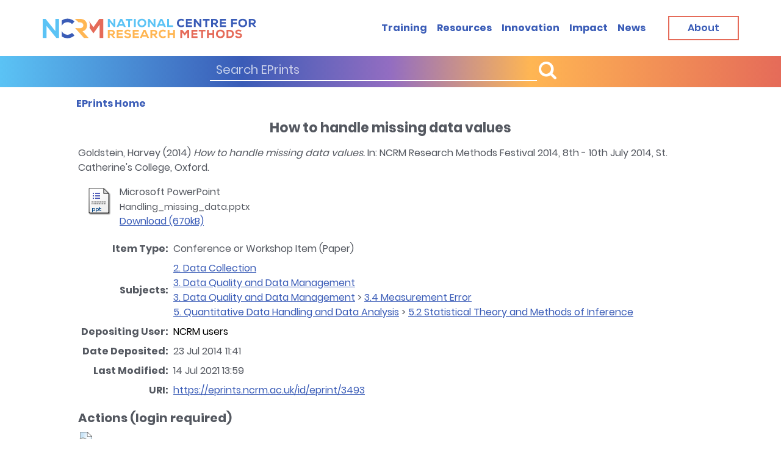

--- FILE ---
content_type: text/html; charset=utf-8
request_url: https://eprints.ncrm.ac.uk/id/eprint/3493/
body_size: 21161
content:
<!DOCTYPE html>
<html xmlns="http://www.w3.org/1999/xhtml">
<head>
    <meta http-equiv="X-UA-Compatible" content="IE=edge" />
    <meta name="viewport" content="width=device-width,initial-scale=1,shrink-to-fit=no" />

    <title> How to handle missing data values  - NCRM EPrints Repository</title>
    <link rel="icon" href="https://eprints.ncrm.ac.uk/images/favicon.ico" type="image/x-icon" />
    <meta name="eprints.eprintid" content="3493" />
<meta content="2" name="eprints.rev_number" />
<meta name="eprints.eprint_status" content="archive" />
<meta content="10" name="eprints.userid" />
<meta content="disk0/00/00/34/93" name="eprints.dir" />
<meta name="eprints.datestamp" content="2014-07-23 11:41:51" />
<meta name="eprints.lastmod" content="2021-07-14 13:59:35" />
<meta name="eprints.status_changed" content="2014-07-23 11:41:51" />
<meta content="conference_item" name="eprints.type" />
<meta name="eprints.metadata_visibility" content="show" />
<meta name="eprints.creators_name" content="Goldstein, Harvey" />
<meta name="eprints.title" content="How to handle missing data values" />
<meta name="eprints.ispublished" content="pub" />
<meta content="02_" name="eprints.subjects" />
<meta name="eprints.subjects" content="03_" />
<meta content="03_04" name="eprints.subjects" />
<meta content="05_02" name="eprints.subjects" />
<meta name="eprints.date" content="2014-07-08" />
<meta name="eprints.full_text_status" content="public" />
<meta content="paper" name="eprints.pres_type" />
<meta name="eprints.event_title" content="NCRM Research Methods Festival 2014" />
<meta name="eprints.event_location" content="St. Catherine's College, Oxford" />
<meta content="8th - 10th July 2014" name="eprints.event_dates" />
<meta name="eprints.event_type" content="conference" />
<meta content="TRUE" name="eprints.refereed" />
<meta content="  Goldstein, Harvey  (2014) How to handle missing data values.  In: NCRM Research Methods Festival 2014, 8th - 10th July 2014, St. Catherine's College, Oxford.     " name="eprints.citation" />
<meta name="eprints.document_url" content="https://eprints.ncrm.ac.uk/id/eprint/3493/1/Handling_missing_data.pptx" />
<link rel="schema.DC" href="http://purl.org/DC/elements/1.0/" />
<meta name="DC.relation" content="https://eprints.ncrm.ac.uk/id/eprint/3493/" />
<meta name="DC.title" content="How to handle missing data values" />
<meta name="DC.creator" content="Goldstein, Harvey" />
<meta content="2. Data Collection" name="DC.subject" />
<meta content="3. Data Quality and Data Management" name="DC.subject" />
<meta content="3.4 Measurement Error" name="DC.subject" />
<meta name="DC.subject" content="5.2 Statistical Theory and Methods of Inference" />
<meta name="DC.date" content="2014-07-08" />
<meta content="Conference or Workshop Item" name="DC.type" />
<meta name="DC.type" content="PeerReviewed" />
<meta content="application/vnd.ms-powerpoint" name="DC.format" />
<meta name="DC.language" content="en" />
<meta content="https://eprints.ncrm.ac.uk/id/eprint/3493/1/Handling_missing_data.pptx" name="DC.identifier" />
<meta content="  Goldstein, Harvey  (2014) How to handle missing data values.  In: NCRM Research Methods Festival 2014, 8th - 10th July 2014, St. Catherine's College, Oxford.     " name="DC.identifier" />
<link href="https://eprints.ncrm.ac.uk/id/eprint/3493/" rel="canonical" />
<link title="Dublin Core" type="text/plain; charset=utf-8" rel="alternate" href="https://eprints.ncrm.ac.uk/cgi/export/eprint/3493/DC/ncrm-eprint-3493.txt" />
<link title="OpenURL ContextObject" href="https://eprints.ncrm.ac.uk/cgi/export/eprint/3493/ContextObject/ncrm-eprint-3493.xml" rel="alternate" type="text/xml; charset=utf-8" />
<link rel="alternate" type="application/atom+xml;charset=utf-8" href="https://eprints.ncrm.ac.uk/cgi/export/eprint/3493/Atom/ncrm-eprint-3493.xml" title="Atom" />
<link title="HTML Citation" type="text/html; charset=utf-8" rel="alternate" href="https://eprints.ncrm.ac.uk/cgi/export/eprint/3493/HTML/ncrm-eprint-3493.html" />
<link title="METS" href="https://eprints.ncrm.ac.uk/cgi/export/eprint/3493/METS/ncrm-eprint-3493.xml" rel="alternate" type="text/xml; charset=utf-8" />
<link href="https://eprints.ncrm.ac.uk/cgi/export/eprint/3493/DataCiteXML/ncrm-eprint-3493.xml" type="application/xml; charset=utf-8" rel="alternate" title="Data Cite XML" />
<link href="https://eprints.ncrm.ac.uk/cgi/export/eprint/3493/Refer/ncrm-eprint-3493.refer" type="text/plain" rel="alternate" title="Refer" />
<link title="Reference Manager" href="https://eprints.ncrm.ac.uk/cgi/export/eprint/3493/RIS/ncrm-eprint-3493.ris" rel="alternate" type="text/plain" />
<link title="ASCII Citation" type="text/plain; charset=utf-8" rel="alternate" href="https://eprints.ncrm.ac.uk/cgi/export/eprint/3493/Text/ncrm-eprint-3493.txt" />
<link href="https://eprints.ncrm.ac.uk/cgi/export/eprint/3493/BibTeX/ncrm-eprint-3493.bib" type="text/plain; charset=utf-8" rel="alternate" title="BibTeX" />
<link href="https://eprints.ncrm.ac.uk/cgi/export/eprint/3493/COinS/ncrm-eprint-3493.txt" type="text/plain; charset=utf-8" rel="alternate" title="OpenURL ContextObject in Span" />
<link title="EndNote" type="text/plain; charset=utf-8" rel="alternate" href="https://eprints.ncrm.ac.uk/cgi/export/eprint/3493/EndNote/ncrm-eprint-3493.enw" />
<link rel="alternate" type="text/xml; charset=utf-8" href="https://eprints.ncrm.ac.uk/cgi/export/eprint/3493/MODS/ncrm-eprint-3493.xml" title="MODS" />
<link title="MPEG-21 DIDL" href="https://eprints.ncrm.ac.uk/cgi/export/eprint/3493/DIDL/ncrm-eprint-3493.xml" rel="alternate" type="text/xml; charset=utf-8" />
<link href="https://eprints.ncrm.ac.uk/" rel="Top" />
    <link href="https://eprints.ncrm.ac.uk/sword-app/servicedocument" rel="Sword" />
    <link href="https://eprints.ncrm.ac.uk/id/contents" rel="SwordDeposit" />
    <link rel="Search" href="https://eprints.ncrm.ac.uk/cgi/search" type="text/html" />
    <link href="https://eprints.ncrm.ac.uk/cgi/opensearchdescription" rel="Search" title="NCRM EPrints Repository" type="application/opensearchdescription+xml" />
    <script type="text/javascript">
// <![CDATA[
var eprints_http_root = "https://eprints.ncrm.ac.uk";
var eprints_http_cgiroot = "https://eprints.ncrm.ac.uk/cgi";
var eprints_oai_archive_id = "eprints.ncrm.ac.uk";
var eprints_logged_in = false;
var eprints_logged_in_userid = 0; 
var eprints_logged_in_username = ""; 
var eprints_logged_in_usertype = ""; 
var eprints_lang_id = "en";
// ]]></script>
    <style type="text/css">.ep_logged_in { display: none }</style>
    <link rel="stylesheet" href="/style/auto-3.4.6.css?1730284122" type="text/css" />
    <script src="/javascript/auto-3.4.6.js?1730283694" type="text/javascript">
//padder
</script>
    <!--[if lte IE 6]>
        <link rel="stylesheet" type="text/css" href="/style/ie6.css" />
   <![endif]-->
    <meta name="Generator" content="EPrints 3.4.6" />
    <meta http-equiv="Content-Type" content="text/html; charset=UTF-8" />
    <meta content="en" http-equiv="Content-Language" />
    
    <script src="https://eprints.ncrm.ac.uk/javascript/modernizr-2.8.2-custom.min.js">// <!-- No script --></script>
    <!--<script>

    // Google Analytics 3 removeal
    var _gaq = _gaq || [];
    _gaq.push(['_setAccount', 'UA-24005838-1']);
    _gaq.push(['_trackPageview']);
    (function() {
        var ga = document.createElement('script'); ga.type = 'text/javascript'; ga.async = true;
        ga.src = ('https:' == document.location.protocol ? 'https://ssl' : 'http://www') + '.google-analytics.com/ga.js';
        var s = document.getElementsByTagName('script')[0]; s.parentNode.insertBefore(ga, s);
    })();
    </script>
-->
<!-- Global Site Tag (gtag.js) - Google Analytics -->
    <script src="https://www.googletagmanager.com/gtag/js?id=G-Y59DYS38DB">// <!-- No script --></script>
        <script>
                window.dataLayer = window.dataLayer || [];
                function gtag(){dataLayer.push(arguments);}
                gtag('js', new Date());

                gtag('config', 'G-Y59DYS38DB');
	</script>

<script defer="defer" src="https://eprints.ncrm.ac.uk/javascript/app.js">// <!-- No script --></script>
    <link href="https://eprints.ncrm.ac.uk/style/style.css" rel="stylesheet" />
</head>
<body>

<header class="header search-show" id="header">
    <div class="header-wrapper">
        <div class="container">
    
    <div class="header-holder">
                <a class="skip-main" href="#skip">Skip to main content</a>
                <!-- page logo -->
                <strong class="logo">
                    <a href="https://www.ncrm.ac.uk/"><img class="display-desktop" src="https://eprints.ncrm.ac.uk/images/logo.png" alt="NCRM" /> <img class="display-mobile" src="https://eprints.ncrm.ac.uk/images/logo-mobile.png" alt="NCRM" /></a>
                </strong>
                <div class="header-nav">
                    <a href="https://www.ncrm.ac.uk/search/eprints.php" class="nav-opener"><span class="menu-open">Menu</span> <span class="menu-close">Close</span></a>
                    <div class="menu-drop">
                        <!-- search form -->
                        <div class="search-block text-white bg-gradient">
                            <form method="post" action="https://www.ncrm.ac.uk/search/eprints.php">
                                <div class="inner-wrapper">
                                    <div class="input-wrapper">
                                        <input type="text" name="cseSearch" placeholder="Search EPrints" />
                                        <button class="button" type="submit"><i class="button__icon button__icon--prepend icon-search"></i> <span class="button__text"></span></button>
                                    </div>
                                    <!-- <a class="button btn-sm btn-white" href="training.html.twig"><span class="button__text">Advanced search</span></a> -->
                                </div>
                            </form>
                        </div>
                        <!-- main navigation of the page -->
			 <ul class="main-nav">
                            <li class="list__item"><a class="list__link" href="https://www.ncrm.ac.uk/training/alltrain.php">Training</a></li>
                            <li class="list__item"><a class="list__link" href="https://www.ncrm.ac.uk/resources/">Resources</a></li>
                            <li class="list__item"><a class="list__link" href="https://www.ncrm.ac.uk/innovation/">Innovation</a></li>
                            <li class="list__item"><a class="list__link" href="https://www.ncrm.ac.uk/about/impact/">Impact</a></li>
                            <li class="list__item"><a class="list__link" href="https://www.ncrm.ac.uk/news/">News</a></li>
                        </ul>
                        <a class="button btn-red btn-lg display-desktop" href="https://www.ncrm.ac.uk/about/"><span class="button__text">About</span></a>
			
			</div>
                </div>
            </div>
        </div>
    </div>
</header>
<a name="skip"></a>
<!-- main container of all the page elements -->
<div class="wrapper">
    <!-- page holder -->
    <div class="page-holder">
        <!-- contain main informative part of the site -->
        <main class="main">
            <!-- breadcrumbs -->
            <div class="breadcrumbs-holder">
                <div class="container">
                    <div class="inner-holder">
                        <strong class="title">               </strong>
                        <ul class="breadcrumbs-list">
                            <li class="list-item">
				    <a href="/"><span class="current-page"><strong>EPrints Home</strong></span></a>
                            </li>
                        </ul>
                    </div>
                </div>
            </div>

            <article class="article-section">
                <div class="container">

           <!-- <div class="ep_tm_header ep_noprint">

            </div>-->
            <div>
                <div class="ep_tm_page_content">
                    <!--<div id="eprints_login-status-tools">
                        <epc:pin ref="login_status_tools"/>
                    </div>-->
                    <h1 class="ep_tm_pagetitle">
                        

How to handle missing data values


                    </h1>

                
                    <ul class="ep_tm_key_tools" id="ep_tm_menu_tools"><li class="ep_tm_key_tools_item"><a class="ep_tm_key_tools_item_link" href="/cgi/users/home">Login</a></li></ul>
                   <div class="ep_summary_content"><div class="ep_summary_content_top"></div><div class="ep_summary_content_left"></div><div class="ep_summary_content_right"></div><div class="ep_summary_content_main">

  <p style="margin-bottom: 1em">
    


    <span class="person_name">Goldstein, Harvey</span>
  

(2014)

<em>How to handle missing data values.</em>


    In: NCRM Research Methods Festival 2014, 8th - 10th July 2014, St. Catherine's College, Oxford.
  


  



  </p>

  

  

    
  
    
      
      <div>
        
          <div class="ep_summary_page_document">
            <span><a class="ep_document_link" href="https://eprints.ncrm.ac.uk/id/eprint/3493/1/Handling_missing_data.pptx"><img border="0" alt="[thumbnail of Handling_missing_data.pptx]" class="ep_doc_icon" src="https://eprints.ncrm.ac.uk/style/images/fileicons/application_vnd.ms-powerpoint.png" title="Handling_missing_data.pptx" /></a></span>
            <span>
              

<!-- document citation -->


<span class="ep_document_citation">
<span class="document_format">Microsoft PowerPoint</span>
<br /><span class="document_filename">Handling_missing_data.pptx</span>



</span>

<br />
              <a href="https://eprints.ncrm.ac.uk/id/eprint/3493/1/Handling_missing_data.pptx" class="ep_document_link">Download (670kB)</a>
              
			  
			  
              
  
              <ul>
              
              </ul>
            </span>
          </div>
        
      </div>
      <div class="ep_summary_page_document"></div>
    

  

  

  

  <table style="margin-bottom: 1em; margin-top: 1em;" cellpadding="3">
    <tr>
      <th align="right">Item Type:</th>
      <td>
        Conference or Workshop Item
        (Paper)
        
        
      </td>
    </tr>
    
    
      
    
      
    
      
    
      
        <tr>
          <th align="right">Subjects:</th>
          <td valign="top"><a href="https://eprints.ncrm.ac.uk/view/subjects/02=5F.html">2. Data Collection</a><br /><a href="https://eprints.ncrm.ac.uk/view/subjects/03=5F.html">3. Data Quality and Data Management</a><br /><a href="https://eprints.ncrm.ac.uk/view/subjects/03=5F.html">3. Data Quality and Data Management</a> &gt; <a href="https://eprints.ncrm.ac.uk/view/subjects/03=5F04.html">3.4 Measurement Error</a><br /><a href="https://eprints.ncrm.ac.uk/view/subjects/05=5F.html">5. Quantitative Data Handling and Data Analysis</a> &gt; <a href="https://eprints.ncrm.ac.uk/view/subjects/05=5F02.html">5.2 Statistical Theory and Methods of Inference</a></td>
        </tr>
      
    
      
    
      
    
      
        <tr>
          <th align="right">Depositing User:</th>
          <td valign="top">

<a href="https://eprints.ncrm.ac.uk/cgi/users/home?screen=User::View&amp;userid=10"><span class="ep_name_citation"><span class="person_name">NCRM users</span></span></a>

</td>
        </tr>
      
    
      
        <tr>
          <th align="right">Date Deposited:</th>
          <td valign="top">23 Jul 2014 11:41</td>
        </tr>
      
    
      
        <tr>
          <th align="right">Last Modified:</th>
          <td valign="top">14 Jul 2021 13:59</td>
        </tr>
      
    
    <tr>
      <th align="right">URI:</th>
      <td valign="top"><a href="https://eprints.ncrm.ac.uk/id/eprint/3493">https://eprints.ncrm.ac.uk/id/eprint/3493</a></td>
    </tr>

     <!-- Jon 24/02/22 -->
   

  </table>

  
  

  
    <h2 id="actions">Actions (login required)</h2>
    <dl class="ep_summary_page_actions">
    
      <dt><a href="/cgi/users/home?screen=EPrint%3A%3AView&amp;eprintid=3493"><img title="View Item button" role="button" src="/style/images/action_view.png" class="ep_form_action_icon" alt="View Item" /></a></dt>
      <dd>View Item</dd>
    
    </dl>
  

</div><div class="ep_summary_content_bottom"></div><div class="ep_summary_content_after"></div></div>
                </div>
            </div>
    </div>

            </article>
    </main>
    </div>
<footer class="footer" id="footer">
    <div class="container">
	<div class="footer-top">
            <strong class="footer-title">excellence in research methods training</strong>
	    <div class="logo-row">
                <div class="logo-col">
                    <a href="https://esrc.ukri.org/"><img src="https://eprints.ncrm.ac.uk/images/company-logo-1.png" alt="ESRC" /></a>
                </div>
                <div class="logo-col">
                    <a href="https://www.southampton.ac.uk/"><img src="https://eprints.ncrm.ac.uk/images/company-logo-2.png" alt="University of Southampton" /></a>
                </div>
                <div class="logo-col">
                    <a href="https://www.manchester.ac.uk/"><img src="https://eprints.ncrm.ac.uk/images/company-logo-4.png" alt="University of Manchester" /></a>
                </div>
            </div>
        </div>
        <div class="footer-main">
            <div class="footer-block">
                <!-- page logo -->
                <strong class="footer-logo">
                    <a href="https://www.ncrm.ac.uk"><img class="display-desktop" src="https://eprints.ncrm.ac.uk/images/logo-footer.png" alt="NCRM" /> <img class="display-mobile" src="https://eprints.ncrm.ac.uk/images/logo.png" alt="NCRM" /> </a>
                </strong>
                <span class="copyright display-desktop">
                                © 2021 <a href="https://www.ncrm.ac.uk/">National Centre</a> for<br />
                                <a href="https://www.ncrm.ac.uk/">Research Methods</a>
                            </span>
 </div>
            <div class="footer-block">
                <!-- twig list template -->
                <ul class="footer-list">
                    <li><a href="https://www.ncrm.ac.uk/about/">About</a></li>
                    <li><a href="https://www.ncrm.ac.uk/training/">Training</a></li>
                    <li><a href="https://www.ncrm.ac.uk/resources/">Resources</a></li>
                    <li><a href="https://www.ncrm.ac.uk/news/">News</a></li>
                </ul>
            </div>
            <div class="footer-block">
                <!-- twig list template -->
                <ul class="privacy-list">
                    <li><a href="https://www.ncrm.ac.uk/about/accessibility.php">Accessibility</a></li>
                    <li><a href="https://www.ncrm.ac.uk/about/privacy.php">Privacy Statement</a></li>
                    <li><a href="https://www.ncrm.ac.uk/about/terms.php">Disclaimer and legal notices</a></li>
                </ul>
                <!-- twig social-list template --><!-- social-list -->
                <strong class="social-title">Connect with us</strong>
                <ul class="social-list">
			<li>
                        <a href="https://bsky.app/profile/ncrm.ac.uk" class="icon-bluesky" title="Bluesky">
                            <span class="path1"></span> <span class="path2"></span>
                        </a>
                    </li>
			
			<li>
                        <a href="https://twitter.com/NCRMUK" class="icon-twitter"><span class="path1"></span> <span class="path2"></span></a>
                    </li>
                    <li>
                        <a href="https://www.linkedin.com/company/ncrmuk" class="icon-linkedin"><span class="path1"></span> <span class="path2"></span></a>
                    </li>
                    <li>
                        <a href="https://www.youtube.com/user/NCRMUK" class="icon-youtube"><span class="path1"></span> <span class="path2"></span></a>
                    </li>
                </ul>
            </div>
            <div class="footer-block text-blue text-right-desktop">
                <address class="display-desktop">
                    National Centre for Research Methods (NCRM)<br />
                    Social Sciences<br />
                    University of Southampton<br />
                    Southampton SO17 1BJ<br />
                    United Kingdom<br />
                    <!-- <a href="tel:+442380594539">+44 (23) 80 594539</a> -->
                </address>
                <a class="button btn-red btn-lg" href="https://www.ncrm.ac.uk/contact/"><span class="button__text">Contact</span></a>
            </div>
        </div>
        <div class="footer-bottom display-mobile">
            <span class="copyright">© 2025&gt; <a href="https://www.ncrm.ac.uk/">National Centre</a> for <a href="https://www.ncrm.ac.uk/">Research Methods</a></span>
        </div>
    </div>
</footer>
</div>


</body>
</html>

--- FILE ---
content_type: text/css
request_url: https://eprints.ncrm.ac.uk/style/style.css
body_size: 62188
content:
/*! normalize.css v8.0.1 | MIT License | github.com/necolas/normalize.css */
html {
    line-height: 1.15;
    -webkit-text-size-adjust: 100%;
}

body {
    margin: 0;
}

main {
    display: block;
}

h1 {
    font-size: 2em;
    margin: 0.67em 0;
}

hr {
    box-sizing: content-box;
    height: 0;
    overflow: visible;
}

pre {
    font-family: monospace, monospace;
    font-size: 1em;
}

a {
    background-color: transparent;
}

abbr[title] {
    border-bottom: none;
    text-decoration: underline;
    -webkit-text-decoration: underline dotted;
    text-decoration: underline dotted;
}

b,
strong {
    font-weight: bolder;
}

code,
kbd,
samp {
    font-family: monospace, monospace;
    font-size: 1em;
}

small {
    font-size: 80%;
}

sub,
sup {
    font-size: 75%;
    line-height: 0;
    position: relative;
    vertical-align: baseline;
}

sub {
    bottom: -0.25em;
}

sup {
    top: -0.5em;
}

img {
    border-style: none;
}

button,
input,
optgroup,
select,
textarea {
    font-family: inherit;
    font-size: 100%;
    line-height: 1.15;
    margin: 0;
}

button,
input {
    overflow: visible;
}

button,
select {
    text-transform: none;
}

[type="button"],
[type="reset"],
[type="submit"],
button {
    -webkit-appearance: button;
}

[type="button"]::-moz-focus-inner,
[type="reset"]::-moz-focus-inner,
[type="submit"]::-moz-focus-inner,
button::-moz-focus-inner {
    border-style: none;
    padding: 0;
}

[type="button"]:-moz-focusring,
[type="reset"]:-moz-focusring,
[type="submit"]:-moz-focusring,
button:-moz-focusring {
    outline: 1px dotted ButtonText;
}

fieldset {
    padding: 0.35em 0.75em 0.625em;
}

legend {
    box-sizing: border-box;
    color: inherit;
    display: table;
    max-width: 100%;
    padding: 0;
    white-space: normal;
}

progress {
    vertical-align: baseline;
}

textarea {
    overflow: auto;
}

[type="checkbox"],
[type="radio"] {
    box-sizing: border-box;
    padding: 0;
}

[type="number"]::-webkit-inner-spin-button,
[type="number"]::-webkit-outer-spin-button {
    height: auto;
}

[type="search"] {
    -webkit-appearance: textfield;
    outline-offset: -2px;
}

[type="search"]::-webkit-search-decoration {
    -webkit-appearance: none;
}

::-webkit-file-upload-button {
    -webkit-appearance: button;
    font: inherit;
}

details {
    display: block;
}

summary {
    display: list-item;
}

[hidden],
template {
    display: none;
}

@font-face {
    font-family: icomoon;
    src: url(icomoon.ttf) format("truetype"), url(icomoon.woff) format("woff"), url(icomoon.svg#icomoon) format("svg");
    font-weight: 400;
    font-style: normal;
    font-display: block;
}

@font-face {
    font-family: fontawesomeicon;
    src: url(fa-brands-400.ttf) format("truetype"), url(fa-brands-400.woff2) format("woff2");
    font-weight: 400;
    font-style: normal;
    font-display: block;
}

.breadcrumbs-list li:after,
.fake-select:after,
.nav-links .next:after,
.nav-links .prev:after,
.tutorial-block .h1:after,
.tutorial-block .h2:after,
.tutorial-block .h3:after,
.tutorial-block .h4:after,
.tutorial-block .h5:after,
.tutorial-block .h6:after,
.tutorial-block h1:after,
.tutorial-block h2:after,
.tutorial-block h3:after,
.tutorial-block h4:after,
.tutorial-block h5:after,
.tutorial-block h6:after,
[class*=" icon-"],
[class^="icon-"] {
    font-family: icomoon !important;
    speak: none;
    font-style: normal;
    font-weight: 400;
    font-feature-settings: normal;
    font-variant: normal;
    text-transform: none;
    line-height: 1;
    -webkit-font-smoothing: antialiased;
    -moz-osx-font-smoothing: grayscale;
}

.icon-twitter,
.icon-facebook,
.icon-linkedin,
.icon-youtube,
.icon-bluesky {
    font-family: fontawesomeicon !important;
}

.icon-angle-double-down:before {
    content: "";
}

.icon-angle-double-up:before {
    content: "";
}

.icon-angle-double-right:before {
    content: "";
}

.icon-angle-double-left:before {
    content: "";
}

.icon-rss:before {
    content: "";
}

.icon-pencil:before {
    content: "";
}

.icon-flag:before {
    content: "";
}

.icon-computer:before {
    content: "";
}

.icon-star:before {
    content: "";
}

.icon-chevron-left:before {
    content: "";
}

.icon-chevron-up:before {
    content: "";
}

.icon-chevron-right:before {
    content: "";
}

.icon-chevron-down:before {
    content: "";
}

.icon-triangle:before {
    content: "";
}

.icon-chevron-2-right:before {
    content: "";
}

.icon-chevron-2-up:before {
    content: "";
}

.icon-chevron-2-left:before {
    content: "";
}

.icon-chevron-2-down:before {
    content: "";
}

.icon-note:before {
    content: "";
}

.icon-Mail:before {
    content: "";
}

.icon-search:before {
    content: "";
}

.icon-youtube .path1:before {
    /*content: "";*/
    content: "";
    color: #c4302b;
}

.icon-linkedin .path1:before {
    /*content: "";*/
    content: "";
    color: #0072b1;
}

.icon-twitter .path1:before {
    /*content: "";*/
    content: "";
    color: #000000;
}

.icon-bluesky .path1:before {
    content: "";
    color: #1da1f2;
}

.icon-facebook .path1:before {
    /*content: "";*/
    content: "";
    color: #3b5998;
}

@font-face {
    font-family: Poppins;
    src: url(Poppins-Regular.woff) format("woff");
    font-display: swap;
    font-weight: 400;
    font-style: normal;
}

@font-face {
    font-family: Poppins;
    src: url(Poppins-SemiBold.woff) format("woff");
    font-display: swap;
    font-weight: 600;
    font-style: normal;
}

@font-face {
    font-family: Poppins;
    src: url(Poppins-Bold.woff) format("woff");
    font-display: swap;
    font-weight: 700;
    font-style: normal;
}

html {
    box-sizing: border-box;
}

*,
:after,
:before {
    box-sizing: inherit;
}

.hide-text {
    overflow: hidden;
    padding: 0;
    text-indent: 101%;
    white-space: nowrap;
}

.visually-hidden {
    border: 0;
    clip: rect(0 0 0 0);
    height: 1px;
    margin: -1px;
    overflow: hidden;
    padding: 0;
    position: absolute;
    width: 1px;
}

.breadcrumbs-list,
.event-block .option-list,
.footer-list,
.legend-list,
.main-nav,
.privacy-list,
.social-list,
ul:not([class]) {
    margin: 0;
    padding: 0;
    list-style: none;
}

.btn,
.resetButton,
[type="button"],
[type="reset"],
[type="submit"],
button {
    -webkit-appearance: none;
    -moz-appearance: none;
    appearance: none;
    /*    border: 0;
    padding: 0;
    background: none;
    */
    border: 2px solid #000;
    padding: 5px;
    background: #3a5cb7;
    color: white;
    cursor: pointer;
}

.text-center {
    text-align: center;
}

.text-left {
    text-align: left;
}

.text-right {
    text-align: right;
}

.text-uppercase {
    text-transform: uppercase;
}

html {
    font-size: 10px;
}

body {
    color: #545860;
    font-family: Poppins, Helvetica Neue, Arial, Noto Sans, sans-serif;
    line-height: 1.56;
    font-weight: 400;
}

a {
    transition: color 0.3s cubic-bezier(0.3, 0.86, 0.36, 0.95);
    color: #3a5cb7;
    text-decoration: underline;
}

a:hover {
    color: #00acee;
    text-decoration: none;
}

dl,
ol,
p,
ul {
    margin: 0 0 10px;
}

.h,
.h1,
.h2,
.h3,
.h4,
.h5,
.h6,
h1,
h2,
h3,
h4,
h5,
h6 {
    font-family: Poppins, Helvetica Neue, Arial, Noto Sans, sans-serif;
    font-weight: 700;
    margin: 0 0 11px;
    color: inherit;
}

.h1,
h1 {
    font-size: 28px;
}

.h2,
h2 {
    font-size: 26px;
}

.h3,
h3 {
    font-size: 24px;
}

.h4,
h4 {
    font-size: 22px;
}

.h5,
h5 {
    font-size: 18px;
}

.h6,
h6 {
    font-size: 16px;
}

input:not([type]),
input[type="color"],
input[type="date"],
input[type="datetime-local"],
input[type="datetime"],
input[type="email"],
input[type="month"],
input[type="number"],
input[type="password"],
input[type="search"],
input[type="tel"],
input[type="text"],
input[type="time"],
input[type="url"],
input[type="week"],
textarea {
    transition: border-color 0.3s cubic-bezier(0.3, 0.86, 0.36, 0.95);
    border: 2px solid #3a5cb7;
    background-color: #fff;
    width: 100%;
    min-width: 0;
    padding: 3px 9px;
    border-radius: 0;
    /* height: 28px; */
    font-size: 14px;
    /*  color: #3a5cb7; */
    -webkit-appearance: none;
}

input:not([type]):focus,
input:not([type]):hover,
input[type="color"]:focus,
input[type="color"]:hover,
input[type="date"]:focus,
input[type="date"]:hover,
input[type="datetime-local"]:focus,
input[type="datetime-local"]:hover,
input[type="datetime"]:focus,
input[type="datetime"]:hover,
input[type="email"]:focus,
input[type="email"]:hover,
input[type="month"]:focus,
input[type="month"]:hover,
input[type="number"]:focus,
input[type="number"]:hover,
input[type="password"]:focus,
input[type="password"]:hover,
input[type="search"]:focus,
input[type="search"]:hover,
input[type="tel"]:focus,
input[type="tel"]:hover,
input[type="text"]:focus,
input[type="text"]:hover,
input[type="time"]:focus,
input[type="time"]:hover,
input[type="url"]:focus,
input[type="url"]:hover,
input[type="week"]:focus,
input[type="week"]:hover,
textarea:focus,
textarea:hover {
    box-shadow: none;
    outline: none;
}

label {
    font-size: 20px;
    color: #545860;
    line-height: 1;
}

[type="checkbox"],
[type="radio"] {
    position: fixed;
    left: 0;
    top: 0;
    opacity: 0;
    z-index: -1;
}

.fake-input {
    width: 28px;
    height: 28px;
    display: inline-block;
    border: 2px solid #3a5cb7;
    background: transparent;
    vertical-align: middle;
    position: relative;
    margin-right: 20px;
}

[type="radio"]+.fake-input {
    width: 28px;
    height: 28px;
    border-radius: 50%;
    border: 2px solid #3a5cb7;
}

[type="checkbox"]+.fake-input:before {
    width: 14px;
    height: 8px;
    top: 25%;
    left: 25%;
    border: 3px solid #3a5cb7;
    border-width: 0 0 3px 3px;
    transform: rotate(-45deg);
}

[type="checkbox"]+.fake-input:before,
[type="radio"]+.fake-input:before {
    transition: opacity 0.3s cubic-bezier(0.3, 0.86, 0.36, 0.95);
    content: "";
    position: absolute;
    opacity: 0;
}

[type="radio"]+.fake-input:before {
    width: 18px;
    height: 18px;
    top: 50%;
    left: 50%;
    transform: translate(-50%, -50%);
    background: #3a5cb7;
    border-radius: 50%;
}

[type="checkbox"]:checked+.fake-input:before,
[type="radio"]:checked+.fake-input:before {
    opacity: 1;
}

[type="checkbox"]:checked~.fake-label,
[type="radio"]:checked~.fake-label {
    color: #3a5cb7;
}

input:disabled+.fake-input,
input:disabled~.fake-label {
    opacity: 0.5;
}

.custom-radio-holder .custom-radio {
    display: flex;
    align-items: center;
    margin: 0 40px 10px 0;
}

.fake-select {
    position: relative;
    display: inline-block;
    width: 100%;
}

select::-ms-expand {
    display: none;
}

select {
    display: inline-block;
    border: 2px solid #3a5cb7;
    padding: 4px 3px 4px 5px;
    margin: 0;
    font: inherit;
    outline: none;
    line-height: 1.2;
    background: #fff;
    -webkit-appearance: none;
    -moz-appearance: none;
    appearance: none;
    width: 100%;
    position: relative;
}

.fake-select:before {
    content: "";
    top: 0;
    right: 0;
    bottom: 0;
    width: 28px;
    background: #3a5cb7;
    border-radius: 0 6px 6px 0;
}

.fake-select:after,
.fake-select:before {
    position: absolute;
    pointer-events: none;
    z-index: 1;
}

.fake-select:after {
    content: "";
    right: 0;
    top: 50%;
    right: 8px;
    font-size: 13px;
    color: #fff;
    line-height: 0;
}

.search-block .inner-wrapper {
    max-width: 588px;
    margin: 0 auto;
}

.search-block .inner-wrapper>.button {
    width: 100%;
}

.search-block .input-wrapper {
    display: flex;
    align-items: center;
    margin: 0 0 31px;
}

.search-block input[type="text"] {
    border-width: 0 0 2px;
    font-size: 18px;
    height: 36px;
    padding: 5px 10px;
    color: #3a5cb7;
    background: transparent;
}

.search-block input[type="text"]::-moz-placeholder {
    color: rgba(58, 92, 183, 0.7);
}

.search-block input[type="text"]:-ms-input-placeholder {
    color: rgba(58, 92, 183, 0.7);
}

.search-block input[type="text"]::-ms-input-placeholder {
    color: rgba(58, 92, 183, 0.7);
}

.search-block input[type="text"]::placeholder {
    color: rgba(58, 92, 183, 0.7);
}

.search-block.bg-gradient input[type="text"],
[class*="bg-"] .search-block input[type="text"] {
    border-color: #fff;
    color: #fff;
}

.search-block.bg-gradient input[type="text"]::-moz-placeholder,
[class*="bg-"] .search-block input[type="text"]::-moz-placeholder {
    color: hsla(0, 0%, 100%, 0.7);
}

.search-block.bg-gradient input[type="text"]:-ms-input-placeholder,
[class*="bg-"] .search-block input[type="text"]:-ms-input-placeholder {
    color: hsla(0, 0%, 100%, 0.7);
}

.search-block.bg-gradient input[type="text"]::-ms-input-placeholder,
[class*="bg-"] .search-block input[type="text"]::-ms-input-placeholder {
    color: hsla(0, 0%, 100%, 0.7);
}

.search-block.bg-gradient input[type="text"]::placeholder,
[class*="bg-"] .search-block input[type="text"]::placeholder {
    color: hsla(0, 0%, 100%, 0.7);
}

.search-block.bg-gradient .button:hover,
[class*="bg-"] .search-block .button:hover {
    color: hsla(0, 0%, 100%, 0.5);
}

.search-block button[type="submit"] {
    border: 0;
    color: inherit;
    width: 34px;
    flex: 0 0 auto;
    font-size: 25px;
    padding: 0;
    outline: none;
    background: transparent !important;
}

.search-block button[type="submit"]:hover {
    color: rgba(58, 92, 183, 0.7);
}

.resize-active *,
.resize-active :after,
.resize-active :before {
    transition: none !important;
}

.nav-active {
    overflow: hidden !important;
}

.header {
    transition: box-shadow 0.3s cubic-bezier(0.3, 0.86, 0.36, 0.95);
    background: #fff;
    position: relative;
    z-index: 999;
}

.fixed-position .header {
    box-shadow: 0 5px 13px -1px rgba(84, 88, 96, 0.35);
    -webkit-animation: showBar 0.5s ease;
    animation: showBar 0.5s ease;
}

.header-wrapper {
    position: relative;
    padding: 10px 0;
}

.logo {
    display: block;
    flex: 0 0 auto;
    margin: 0 10px 0 0;
    width: 91px;
}

.logo img {
    width: 100%;
}

.header-holder {
    display: flex;
    align-items: center;
}

.header-nav {
    margin-left: auto;
}

.nav-opener {
    display: flex;
    align-items: center;
    justify-content: center;
    position: relative;
    text-decoration: none;
    padding: 7px 16px;
    font-size: 12px;
    font-weight: 700;
    color: #e56b59;
    border: 2px solid;
    line-height: 1;
}

.nav-opener .menu-open {
    transition: opacity 0.3s cubic-bezier(0.3, 0.86, 0.36, 0.95), visibility 0.3s cubic-bezier(0.3, 0.86, 0.36, 0.95);
}

.nav-active .nav-opener .menu-open,
.nav-opener .menu-close {
    opacity: 0;
    visibility: hidden;
}

.nav-opener .menu-close {
    transition: opacity 0.3s cubic-bezier(0.3, 0.86, 0.36, 0.95), visibility 0.3s cubic-bezier(0.3, 0.86, 0.36, 0.95);
    position: absolute;
}

.nav-active .nav-opener .menu-close {
    opacity: 1;
    visibility: visible;
}

.menu-drop {
    transition: transform 0.3s cubic-bezier(0.3, 0.86, 0.36, 0.95), opacity 0.3s cubic-bezier(0.3, 0.86, 0.36, 0.95), visibility 0.3s cubic-bezier(0.3, 0.86, 0.36, 0.95);
}

.menu-drop .search-block {
    transition: opacity 0.3s cubic-bezier(0.3, 0.86, 0.36, 0.95), visibility 0.3s cubic-bezier(0.3, 0.86, 0.36, 0.95);
    padding: 19px 0 25px;
    flex: 0 0 auto;
}

.menu-drop .search-block .inner-wrapper {
    padding: 0 15px;
    max-width: 622px;
}

.main-nav {
    padding: 40px 15px 15px;
    font-size: 30px;
    font-weight: 700;
    text-align: center;
    flex: 1 auto;
    overflow-x: hidden;
    overflow-y: auto;
}

.main-nav .list__item.active a {
    color: #e56b59;
}

.main-nav li {
    margin: 0 0 33px;
}

.main-nav a {
    color: #3a5cb7;
    text-decoration: none;
}

.main-nav a:hover {
    color: #e56b59;
}

@-webkit-keyframes showBar {
    0% {
        transform: translate3d(0, -100%, 0);
    }

    to {
        transform: translateZ(0);
    }
}

@keyframes showBar {
    0% {
        transform: translate3d(0, -100%, 0);
    }

    to {
        transform: translateZ(0);
    }
}

body {
    font-size: 16px;
    background-color: #fff;
}

.menu--opened body {
    overflow: hidden;
}

.container {
    max-width: 1171px;
    margin-left: auto;
    margin-right: auto;
    padding-left: 15px;
    padding-right: 15px;
    width: 100%;
}

.container--fluid {
    max-width: 100%;
}

.wrapper {
    width: 100%;
    position: relative;
    min-height: 100vh;
    display: flex;
    flex-direction: column;
}

.touchevents .wrapper {
    min-height: var(--full-viewport);
}

.page-holder {
    flex-grow: 1;
    overflow: hidden;
    width: 100%;
}

.h1,
.h2,
.h3,
.h4,
.h5,
.h6,
h1,
h2,
h3,
h4,
h5,
h6 {
    display: block;
    line-height: 1.2;
}

.h4,
h4 {
    line-height: 1.2;
    font-weight: 400;
}

.display-2 {
    display: block;
    font-size: 40px;
}

.display-3 {
    display: block;
    font-size: 22px;
}

.text-blue {
    color: #3a5cb7;
}

.text-light-blue {
    color: #5bc3f5;
}

.text-white {
    color: #fff;
}

.text-gray {
    color: #545860;
}

.text-red {
    color: #e56b59;
}

.bg-blue {
    background: #3a5cb7;
}

.bg-light-blue {
    background: #5bc3f5;
}

.bg-red {
    background: #e56b59;
}

.bg-yellow {
    background: #ffb653;
}

.bg-light {
    background: #f8f8f8;
}

.bg-gradient {
    background: linear-gradient(90deg, #5bc3f5 0, #3a5cb7 31%, #936dc1 50%, #ffb653 68%, #e56b59);
}

.bg-gradient-vertical {
    background: linear-gradient(180deg, #5bc3f5 0, #3a5cb7 31%, #936dc1 50%, #ffb653 68%, #e56b59);
}

.display-desktop {
    display: none !important;
}

.base-section {
    padding: 8px 0;
}

.base-section:last-child {
    padding: 8px 0 16px;
}

.anchor-block {
    padding: 7px 0;
    font-size: 30px;
    color: #5bc3f5;
}

.anchor-block+.base-section {
    padding: 0 0 8px;
}

.alt-link-view,
.anchor-block a {
    color: inherit;
    text-decoration: none;
}

.alt-link-view:hover {
    color: #e56b59;
}

.section-footer {
    padding: 15px 0;
}

.section-footer .tags-holder {
    margin: 0 0 18px;
}

ul:not([class]) li {
    padding: 0 0 0 20px;
    margin: 0 0 6px;
    position: relative;
}

ul:not([class]) li:before {
    width: 4px;
    height: 4px;
    content: "";
    display: block;
    border-radius: 50%;
    background: currentColor;
    position: absolute;
    left: 8px;
    top: 9px;
}

.footer {
    overflow: hidden;
}

.footer .logo-row {
    display: flex;
    flex-wrap: wrap;
    margin: 0 -12px -20px;
}

.footer .logo-col {
    width: 50%;
    padding: 0 12px;
    margin: 0 0 20px;
}

.footer .logo-col a {
    transition: opacity 0.3s cubic-bezier(0.3, 0.86, 0.36, 0.95);
    text-decoration: none;
    display: flex;
    align-items: center;
    justify-content: center;
}

.footer .logo-col a:hover {
    opacity: 0.6;
}

.footer .logo-col img {
    max-width: 100%;
    flex: 0 0 auto;
}

.footer .social-title {
    text-align: center;
}

.footer address {
    font-size: 14px;
    line-height: 1.5;
    font-style: normal;
}

.footer address a {
    font-weight: 700;
    display: inline-block;
    padding: 6px 0 0;
    text-decoration: none;
}

.footer-top {
    padding: 11px 0 30px;
    border-top: 2px solid #ffb653;
}

.footer-main {
    padding: 31px 0 6px;
    background: #f8f8f8;
    position: relative;
    z-index: 2;
}

.footer-main:after {
    content: "";
    position: absolute;
    top: 0;
    left: -9999px;
    right: -9999px;
    bottom: -9999px;
    background: #f8f8f8;
    z-index: -1;
}

.footer-bottom {
    position: relative;
    padding: 9px 0 22px;
    text-align: center;
    z-index: 2;
}

.footer-block {
    max-width: 480px;
    margin: 0 auto;
}

.footer-block>.button {
    margin: 16px 0;
    min-width: 116px;
}

.footer-title {
    font-size: 20px;
    line-height: 1.6;
}

.footer-logo,
.footer-title {
    display: block;
    margin: 0 0 25px;
}

.footer-logo {
    flex: 0 0 auto;
}

.footer-logo img {
    width: 100%;
    max-width: 100%;
}

.footer-list {
    text-align: center;
    color: #3a5cb7;
    font-size: 20px;
    font-weight: 700;
    line-height: 1.1;
    margin: 0 0 34px;
}

.footer-list li {
    margin: 0 0 36px;
}

.footer-list li:last-child {
    margin-bottom: 0;
}

.footer-list a {
    color: inherit;
    text-decoration: none;
}

.footer-list a:hover {
    color: #e56b59;
}

.privacy-list {
    color: #545860;
    font-size: 18px;
    text-align: center;
    margin: 0 0 28px;
}

.privacy-list li {
    margin: 0 0 26px;
}

.privacy-list li:last-child {
    margin: 0;
}

.privacy-list a {
    text-decoration: none;
    color: inherit;
}

.privacy-list a:hover {
    color: #e56b59;
}

.copyright {
    display: block;
    color: #545860;
    font-size: 13px;
}

.copyright a {
    color: inherit;
    text-decoration: none;
}

.copyright a:hover {
    color: #e56b59;
}

.button {
    color: #545860;
    background-color: transparent;
    padding: 5px 14px;
    font-size: 16px;
    line-height: 1;
    font-weight: 600;
    display: inline-flex;
    align-items: center;
    justify-content: center;
    text-align: center;
}

.button,
.button:hover {
    text-decoration: none;
}

.button:focus {
    outline: none;
}

.button {
    transition: color 0.3s cubic-bezier(0.3, 0.86, 0.36, 0.95), background 0.3s cubic-bezier(0.3, 0.86, 0.36, 0.95), border-color 0.3s cubic-bezier(0.3, 0.86, 0.36, 0.95);
    border: 2px solid;
}

.button:hover {
    background: #545860;
    color: #fff;
    border-color: #545860;
}

.button.btn-block {
    width: 100%;
}

.button.btn-sm {
    font-size: 12px;
    padding: 9px 8px;
    line-height: 1.1;
}

.button.btn-lg {
    padding: 10px 14px;
}

.button.btn-xl {
    padding: 14px;
    font-size: 18px;
}

.button.with-icon {
    padding: 11px 14px;
}

.button.with-icon [class*="icon-"] {
    font-size: 24px;
    margin-right: 10px;
}

.button.btn-red {
    border-color: #e56b59;
    color: #3a5cb7;
}

.button.btn-red:hover {
    border-color: #e56b59;
    background: #e56b59;
    color: #fff;
}

.button.btn-white {
    border-color: #fff;
    color: #fff;
}

.button.btn-white:hover {
    border-color: #545860;
    background: #545860;
    color: #fff;
}

.button.btn-blue {
    border-color: #3a5cb7;
    color: #3a5cb7;
}

.button.btn-blue:hover {
    border-color: #3a5cb7;
    background: #3a5cb7;
    color: #fff;
}

.button.btn-blue-light {
    border-color: #5bc3f5;
    color: #5bc3f5;
}

.button.btn-blue-light:hover {
    border-color: #5bc3f5;
    background: #5bc3f5;
    color: #fff;
}

.button.btn-yellow {
    border-color: #ffb653;
    color: #ffb653;
}

.button.btn-yellow:hover {
    border-color: #ffb653;
    background: #ffb653;
    color: #545860;
}

.social-list {
    font-size: 55px;
    display: flex;
    align-items: center;
    justify-content: space-between;
    flex-wrap: wrap;
    margin: -5px -10px 10px;
}

.social-list li {
    padding: 5px 10px;
}

.social-list a {
    transition: opacity 0.3s cubic-bezier(0.3, 0.86, 0.36, 0.95);
    display: flex;
    text-decoration: none;
}

.social-list a:hover {
    opacity: 0.6;
}

.social-title {
    display: block;
    color: #3a5cb7;
    font-weight: 700;
    font-size: 18px;
    margin: 0 0 10px;
}

.intro-section {
    transition: box-shadow 0.3s cubic-bezier(0.3, 0.86, 0.36, 0.95);
    padding: 8px 0 13px;
    font-size: 18px;
    line-height: 1.34;
}

.intro-section.lg {
    padding: 62px 0 79px;
}

.intro-section.lg .search-block:last-child {
    margin: 48px 0 0;
}

.intro-section .title {
    display: block;
    font-size: 28px;
    line-height: 1.21;
    margin: 0 0 48px;
    font-weight: 400;
}

.tweet-section .section-heading {
    display: flex;
    align-items: center;
    margin: 0 0 14px;
}

.tweet-section .section-heading .h1,
.tweet-section .section-heading .h2,
.tweet-section .section-heading .h3,
.tweet-section .section-heading .h4,
.tweet-section .section-heading .h5,
.tweet-section .section-heading .h6,
.tweet-section .section-heading h1,
.tweet-section .section-heading h2,
.tweet-section .section-heading h3,
.tweet-section .section-heading h4,
.tweet-section .section-heading h5,
.tweet-section .section-heading h6 {
    color: #5bc3f5;
    margin: 0 10px 0 0;
}

.tweet-section .section-heading .btn-xl {
    padding: 14px 28px;
}

.tweet-section .tweet-block {
    border-top: 1px solid rgba(84, 88, 96, 0.4);
}

.tweet-section .tweet-block img {
    width: 100%;
}

.tweet-section .author {
    font-size: 22px;
    display: block;
}

.tweet-section .author a {
    color: #545860;
}

.tweet-section .author a:hover {
    color: #e56b59;
    text-decoration: underline;
}

.info-row {
    margin: 0 -15px -20px;
    padding: 15px 0 0;
}

.info-row.alt-view {
    padding: 0;
}

.info-block {
    display: flex;
    flex: 1 auto;
    margin: 0 0 20px;
}

.info-block.top-transparent {
    position: relative;
    z-index: 2;
}

.info-block.top-transparent .block-top {
    position: absolute;
    top: 0;
    left: 0;
    right: 0;
    z-index: 2;
}

.info-block.top-transparent .block-top:after {
    content: "";
    position: absolute;
    top: 0;
    bottom: -100px;
    left: 0;
    right: 0;
    background: linear-gradient(0deg, hsla(0, 0%, 100%, 0) 0, hsla(0, 0%, 100%, 0.75) 70%);
    z-index: -1;
}

.info-block.top-transparent .image-holder img {
    max-height: 246px;
}

.info-block a {
    transition: box-shadow 0.3s cubic-bezier(0.3, 0.86, 0.36, 0.95);
    width: 100%;
    color: inherit;
    text-decoration: none;
    display: flex;
    flex-direction: column;
    align-items: stretch;
    position: relative;
}

.info-block a:hover {
    box-shadow: 0 0 20px -5px rgba(0, 0, 0, 0.75);
}

.info-block .block-top {
    flex: 1 auto;
    padding: 13px 15px 17px;
}

.info-block .h2,
.info-block h2 {
    line-height: 1.2;
    margin: 0 0 5px;
}

.info-block .subtitle {
    font-size: 20px;
    display: block;
    line-height: 1.2;
    margin: 0 0 12px;
}

.info-block p:last-child {
    margin: 0;
}

.info-block .image-holder {
    flex: 0 0 auto;
    overflow: hidden;
}

.info-block .image-holder img {
    width: 100%;
    height: 100%;
    max-height: 150px;
    vertical-align: top;
    -o-object-fit: cover;
    object-fit: cover;
}

.tutorial-holder {
    padding: 15px 15px 20px;
    margin: 0 -15px 20px;
}

.tutorial-holder .h2,
.tutorial-holder h2 {
    margin: 0;
}

.tutorial-holder>.btn-holder {
    margin: 18px 0 26px;
}

.tutorial-block {
    background: #fff;
    position: relative;
    margin: 0 0 10px;
    width: 100%;
    display: flex;
}

.tutorial-block a {
    transition: box-shadow 0.3s cubic-bezier(0.3, 0.86, 0.36, 0.95);
    display: block;
    text-decoration: none;
    color: inherit;
    display: flex;
    width: 100%;
}

.tutorial-block a:hover {
    box-shadow: 0 0 20px -5px rgba(0, 0, 0, 0.75);
}

.tutorial-block .img-holder {
    flex: 0 0 auto;
    width: 103px;
}

.tutorial-block .img-holder img {
    width: 100%;
    height: 100%;
    -o-object-fit: cover;
    object-fit: cover;
}

.tutorial-block .content-holder {
    flex: 1 auto;
    padding: 8px 45px 5px 10px;
}

.tutorial-block .h1:after,
.tutorial-block .h2:after,
.tutorial-block .h3:after,
.tutorial-block .h4:after,
.tutorial-block .h5:after,
.tutorial-block .h6:after,
.tutorial-block h1:after,
.tutorial-block h2:after,
.tutorial-block h3:after,
.tutorial-block h4:after,
.tutorial-block h5:after,
.tutorial-block h6:after {
    content: "";
    position: absolute;
    bottom: 10px;
    right: 10px;
    font-size: 30px;
}

.tutorial-block p:last-child {
    margin: 0;
}

.news-holder {
    width: 100%;
}

.news-holder .block-heading {
    margin: 0 0 25px;
}

.news-holder .subtitle {
    font-size: 22px;
    line-height: 1.18;
    display: block;
    margin: 0 0 14px;
}

.news-block {
    margin: 0 0 30px;
}

.news-block:last-child {
    margin: 0;
}

.news-block a {
    display: flex;
    text-decoration: none;
    color: inherit;
}

.news-block a:hover .h3,
.news-block a:hover h3 {
    color: #e56b59;
}

.news-block .h3,
.news-block h3 {
    transition: color 0.3s cubic-bezier(0.3, 0.86, 0.36, 0.95);
}

.news-block p:last-child {
    margin: 0;
}

.news-block .image-holder {
    width: 103px;
    flex: 0 0 auto;
}

.news-block .image-holder img {
    width: 100%;
    height: 100%;
    -o-object-fit: cover;
    object-fit: cover;
}

.news-block .content-holder {
    padding: 0 0 0 10px;
}

.breadcrumbs-holder {
    color: #3a5cb7;
    padding: 15px 0;
}

.breadcrumbs-holder+.base-section {
    padding: 5px 0 8px;
}

.breadcrumbs-holder .title {
    display: block;
    margin: 0 10px 0 0;
}

.breadcrumbs-list {
    display: flex;
    flex-wrap: wrap;
    align-items: center;
    margin: 0 -14px;
}

.breadcrumbs-list li {
    padding: 0 14px;
    position: relative;
}

.breadcrumbs-list li:after {
    content: "";
    font-size: 15px;
    position: absolute;
    top: 50%;
    right: -7px;
    transform: translateY(-50%);
}

.breadcrumbs-list li:last-child:after {
    content: none;
}

.breadcrumbs-list a {
    text-decoration: none;
    color: inherit;
}

.breadcrumbs-list a:hover {
    color: #e56b59;
}

.article-section {
    padding: 5px 0 15px;
}

.heading-title {
    margin: -10px 0 10px;
}

.heading-top {
    display: flex;
    justify-content: space-between;
}

.heading-top .h2,
.heading-top h2 {
    margin: 0;
}

.heading-top .link-holder {
    flex: 0 0 auto;
    margin: 0 0 0 5px;
    font-size: 30px;
    line-height: 1;
}

.heading-top .link-holder a {
    text-decoration: none;
    color: #ffb653;
}

.heading-top .link-holder a:hover {
    color: #3a5cb7;
}

.heading-bottom {
    padding: 10px 0 0;
}

.heading-bottom .text-holder {
    padding: 0 30px 0 0;
    margin: 0 0 20px;
}

.heading-bottom p:last-child {
    margin-bottom: 0;
}

.heading-bottom .side-content {
    width: 100%;
}

.heading-bottom .search-block {
    width: 100%;
    margin: 0 0 20px;
}

.heading-bottom .btn-row,
.heading-bottom .btn-row .button {
    margin: 0 0 20px;
}

.heading-bottom .btn-row .button:last-child {
    margin: 0;
}

.article-img {
    position: relative;
    z-index: 2;
}

.article-img.top {
    margin: 0 0 15px;
}

.article-img .image-footnote {
    position: absolute;
    z-index: 1;
    bottom: 0;
    left: 0;
    right: 0;
    padding: 5px;
    font-size: 9px;
    color: #fff;
    background: rgba(84, 88, 96, 0.65);
}

.article-img img {
    width: 100%;
}

.article-inner-holder {
    max-width: 946px;
    margin: 0 auto;
}

.article-inner-holder p:first-child {
    margin: 0 0 5px;
}

.article-inner-holder p:last-child {
    margin: 0;
}

.tags-holder {
    display: flex;
    flex-wrap: wrap;
}

.tags-holder.alt-view {
    display: block;
}

.tags-holder.alt-view dl {
    margin: 0 0 15px;
}

.tags-holder.alt-view dl dt {
    display: block;
    width: 100%;
    line-height: 1.1;
}

.tags-holder address {
    font-style: normal;
}

.tags-list {
    margin: 0 10px 5px 0;
    flex: 1 auto;
}

.tags-list a {
    display: inline-block;
}

.tags-list dd {
    display: inline;
    margin: 0;
    font-weight: 700;
    font-size: 14px;
}

.tags-list dt {
    display: inline;
    vertical-align: middle;
    margin: 0 10px 0 0;
    font-size: 16px;
    color: #3a5cb7;
}

.comments-section {
    padding: 15px 0 5px;
}

.comments-section textarea {
    min-height: 110px;
    border: 2px solid #e56b59;
    color: #545860;
    padding: 16px 12px;
    margin: 0 0 15px;
}

.comments-section textarea::-moz-placeholder {
    color: rgba(84, 88, 96, 0.75);
}

.comments-section textarea:-ms-input-placeholder {
    color: rgba(84, 88, 96, 0.75);
}

.comments-section textarea::-ms-input-placeholder {
    color: rgba(84, 88, 96, 0.75);
}

.comments-section textarea::placeholder {
    color: rgba(84, 88, 96, 0.75);
}

.comment-area-holder {
    margin: 0 0 14px;
}

.comment-block {
    font-size: 14px;
    border-bottom: 2px solid #e56b59;
    padding: 16px 0;
    margin: 0 0 16px;
}

.comment-block .comment-date {
    flex: 0 0 auto;
    margin: 0 33px 0 0;
}

.comment-block .user {
    display: block;
    margin: 0 0 10px;
}

.pagination-holder {
    padding: 10px 0 15px;
}

.nav-links {
    color: #3a5cb7;
    font-weight: 700;
    display: flex;
}

.nav-links,
.nav-links a {
    align-items: center;
    justify-content: center;
}

.nav-links a {
    display: inline-flex;
    text-decoration: none;
    color: inherit;
    line-height: 1;
}

.nav-links .dots {
    margin: 0 5px;
}

.nav-links .page-numbers:not(.prev):not(.next) {
    font-size: 18px;
}

.nav-links .next,
.nav-links .prev {
    transition: background 0.3s cubic-bezier(0.3, 0.86, 0.36, 0.95), color 0.3s cubic-bezier(0.3, 0.86, 0.36, 0.95);
}

.nav-links .next:hover,
.nav-links .prev:hover {
    background: #3a5cb7;
    color: #fff;
}

.nav-links .next:after,
.nav-links .prev:after {
    content: "";
}

.nav-links .next.page-numbers,
.nav-links .prev.page-numbers {
    padding: 14px 12px;
    font-size: 18px;
    border: 2px solid #3a5cb7;
    text-align: center;
}

.nav-links .next.first-page,
.nav-links .prev.first-page {
    margin: 0 10px 0 0;
}

.nav-links .next.first-page:after,
.nav-links .prev.first-page:after {
    content: "";
}

.nav-links .next.last-page,
.nav-links .prev.last-page {
    margin: 0 0 0 10px;
}

.nav-links .next.last-page:after,
.nav-links .prev.last-page:after {
    content: "";
}

.nav-links .prev:not(.first-page) {
    margin: 0 15px 0 0;
}

.nav-links .prev:not(.first-page):after {
    content: "";
}

.nav-links .next:not(.last-page) {
    margin: 0 0 0 15px;
}

.nav-links .next:not(.last-page):after {
    content: "";
}

.link-block-row {
    margin: 0 -15px;
}

.link-block {
    width: 100%;
    display: flex;
    flex-direction: column;
    align-items: stretch;
    padding: 15px;
    margin: 0 0 16px;
}

.link-block .h3,
.link-block h3 {
    line-height: 1.2;
}

.link-block p {
    margin: 0 0 6px;
}

.link-block .button {
    min-width: 247px;
}

.link-block .block-main {
    flex: 1 auto;
}

.link-block .btn-holder {
    flex: 0 0 auto;
}

.event-block a {
    transition: border-color 0.3s cubic-bezier(0.3, 0.86, 0.36, 0.95);
    display: block;
    border-bottom: 2px solid #3a5cb7;
    padding: 20px 0;
    font-size: 14px;
    display: flex;
    flex-wrap: wrap;
    align-items: center;
    color: inherit;
    text-decoration: none;
}

.event-block a:hover {
    border-color: #e56b59;
}

.event-block a:hover .event {
    color: #e56b59;
}

.event-block .inner-holder {
    padding: 5px 0 0;
    width: 100%;
}

.event-block .option-block {
    margin-left: auto;
}

.event-block .option-list {
    display: flex;
    align-items: center;
    flex-wrap: wrap;
    color: #e56b59;
    font-size: 18px;
    margin: 0 -6px;
}

.event-block .option-list li {
    padding: 0 6px;
}

.event-block .event,
.event-block .presenter {
    transition: color 0.3s cubic-bezier(0.3, 0.86, 0.36, 0.95);
    display: block;
    margin: 0 0 10px;
}

.filter-section .pagination-holder {
    padding: 20px 0;
}

.filter-stripe {
    margin: 0 0 15px;
}

.filter-stripe .btn-row {
    margin: 0 -5px;
}

.filter-stripe .btn-row .col {
    width: 100%;
    padding: 0 5px;
}

.filter-stripe .button {
    width: 100%;
    margin: 0 0 10px;
}

.filter-stripe .button.btn-xl {
    padding: 14px 8px;
}

.filter-holder .btn-row {
    display: flex;
    flex-direction: column;
}

.filter-holder .btn-row .button {
    min-width: 128px;
    margin: 0 0 20px;
}

.filter-form {
    margin: 0 0 25px;
}

.filter-form .input-holder {
    margin: 0 0 20px;
}

.filter-form .input-holder>label {
    display: block;
    flex: 0 0 auto;
    margin: 0 0 10px;
}

.filter-form .date-holder {
    display: flex;
    align-items: center;
}

.filter-form .separator {
    font-size: 20px;
    margin: 0 8px;
}

.filter-form .btn-holder {
    margin: 30px 0 20px;
}

.legend-block {
    color: #3a5cb7;
}

.legend-block .list-title {
    display: block;
    margin: 0 0 10px;
}

.legend-list {
    line-height: 1;
}

.legend-list li {
    margin: 0 0 10px;
}

.legend-list [class^="icon-"] {
    vertical-align: middle;
    color: #e56b59;
    font-size: 25px;
    margin: 0 6px 0 0;
}

.js-grid {
    padding: 0 0 30px;
    margin: -15px;
}

.js-grid .grid-item {
    padding: 15px;
}

.post-block {
    width: 100%;
}

.post-block.lg .content-holder {
    padding: 21px 15px 15px;
    max-width: 263px;
    z-index: 1;
}

.post-block.md .inner-holder {
    display: flex;
}

.post-block.sm .btn-lg {
    padding: 5px 11px;
}

.post-block .img-holder {
    padding-top: 55%;
    background-position: 50%;
    background-size: cover;
    background-repeat: no-repeat;
}

.post-block .content-holder {
    padding: 15px;
}

.post-block .content-holder .text-holder {
    flex: 1 auto;
}

.post-block .content-holder .btn-holder {
    flex: 0 0 auto;
}

.post-block .category {
    display: block;
    font-size: 16px;
    margin: 0 0 10px;
    line-height: 1;
}

.post-block .inner-holder {
    width: 100%;
}

.post-block .title {
    display: block;
    font-size: 20px;
    margin: 0 0 10px;
    line-height: 1.08;
}

@media (min-width: 520px) {
    .info-row {
        margin: 0 -4px -20px;
        display: flex;
        flex-wrap: wrap;
    }

    .info-row.alt-view {
        display: block;
        margin: 0 -15px -20px;
    }

    .info-row.alt-view .col {
        width: 100%;
        padding: 0;
    }

    .info-row .col {
        width: 50%;
        padding: 0 4px;
        display: flex;
        flex-direction: column;
    }

    .legend-list {
        display: flex;
        align-items: center;
        flex-wrap: wrap;
    }

    .legend-list li {
        margin: 0 10px 5px 0;
    }


}

@media (min-width: 768px) {
    .custom-radio-holder {
        display: flex;
        align-items: center;
    }

    .custom-radio-holder .custom-radio {
        margin: 0 40px 0 0;
    }

    .base-section {
        padding: 15px 0;
    }

    .base-section:last-child {
        padding: 15px 0 30px;
    }

    .anchor-block+.base-section {
        padding: 30px 0 15px;
    }

    .footer .logo-row {
        justify-content: space-between;
        align-items: center;
    }

    .footer .logo-col {
        width: auto;
        max-width: 25%;
    }

    .tweet-section .row {
        display: flex;
        flex-wrap: wrap;
        margin: 0 -22px;
    }

    .tweet-section .row .col {
        width: 50%;
        padding: 0 22px;
    }

    .tweet-section .tweet-block {
        border: 0;
    }

    .info-row {
        margin: 0 -8px -30px;
    }

    .info-row.alt-view {
        display: flex;
        flex-wrap: wrap;
        margin: 0 -4px -20px;
    }

    .info-row.alt-view .col {
        width: 33.333%;
        padding: 0 4px;
    }

    .info-row .col {
        padding: 0 8px;
        width: 33.333%;
    }

    .info-block.alt-view {
        min-height: 360px;
        margin: 0 0 30px;
    }

    .info-block.top-transparent .image-holder {
        position: absolute;
        top: 0;
        right: 0;
        bottom: 0;
        left: 0;
        z-index: -1;
    }

    .info-block.top-transparent .image-holder img {
        max-height: none;
    }

    .info-block .block-top.alt-view .h2,
    .info-block .block-top.alt-view h2 {
        font-size: 26px;
    }

    .info-block .h2,
    .info-block h2 {
        line-height: 1.23;
    }

    .info-block .subtitle {
        font-size: 22px;
        line-height: 1.18;
    }

    .info-block .image-holder img {
        max-height: none;
    }

    .tutorial-holder {
        margin: 0 0 20px;
        padding: 24px 30px 95px;
        position: relative;
    }

    .tutorial-holder .h2,
    .tutorial-holder h2 {
        margin: 0 0 15px;
    }

    .tutorial-holder>.btn-holder {
        margin: 0;
        position: absolute;
        bottom: 40px;
        left: 30px;
    }

    .tutorial-row {
        display: flex;
        flex-wrap: wrap;
        padding: 67px 0 15px;
        margin: 0 -15px;
    }

    .tutorial-row .col {
        padding: 0 15px;
        width: 50%;
        display: flex;
    }

    .tutorial-block a {
        flex-direction: column;
        align-items: stretch;
    }

    .tutorial-block .img-holder {
        width: 100%;
    }

    .tutorial-block .content-holder {
        padding: 7px 20px 30px 21px;
    }

    .news-holder .block-heading .h2,
    .news-holder .block-heading h2 {
        margin: 0;
    }

    .news-block {
        margin: 0 0 25px;
    }

    .news-block .h3,
    .news-block .h4,
    .news-block h3,
    .news-block h4 {
        margin: 0 0 20px;
    }

    .news-block .image-holder {
        width: 196px;
    }

    .news-block .content-holder {
        padding: 0 0 0 30px;
    }

    .breadcrumbs-holder {
        padding: 30px 0;
    }

    .breadcrumbs-holder+.base-section {
        padding: 5px 0 15px;
    }

    .breadcrumbs-holder .title {
        flex: 0 0 auto;
    }

    .breadcrumbs-holder .inner-holder {
        display: flex;
    }

    .breadcrumbs-list {
        flex: 1 auto;
    }

    .heading-top .link-holder {
        margin: 0 0 0 24px;
        font-size: 35px;
    }

    .heading-bottom {
        display: flex;
    }

    .heading-bottom .text-holder {
        width: 60%;
        margin: 0;
    }

    .heading-bottom .side-content {
        width: 46%;
    }

    .article-img .image-footnote {
        padding: 8px 20px;
        font-size: 12px;
    }

    .tags-holder.alt-view {
        -moz-column-count: 2;
        column-count: 2;
    }

    .tags-holder.alt-view dl {
        display: flex;
        flex-wrap: wrap;
        page-break-inside: avoid;
        -moz-column-break-inside: avoid;
        break-inside: avoid;
        margin: 0 0 18px;
    }

    .tags-holder.alt-view dl dt {
        min-width: 138px;
        width: auto;
    }

    .tags-list {
        margin: 0 20px 10px 0;
    }

    .tags-list a {
        margin: 8px 0 0;
    }

    .tags-list dd {
        font-size: 16px;
    }

    .tags-list dt {
        margin: 0 20px 0 0;
        font-size: 18px;
        display: inline-block;
        min-width: 92px;
    }

    .comments-section {
        padding: 30px 0 5px;
    }

    .comments-section .h3,
    .comments-section h3 {
        margin: 0 0 30px;
    }

    .comments-section textarea {
        min-height: 150px;
    }

    .comment-block {
        font-size: 16px;
        display: flex;
    }

    .pagination-holder {
        padding: 10px 0 30px;
    }

    .nav-links .next:after,
    .nav-links .prev:after {
        content: none !important;
    }

    .nav-links .next.first-page,
    .nav-links .prev.first-page {
        margin: 0 30px 0 0;
    }

    .nav-links .next.last-page,
    .nav-links .prev.last-page {
        margin: 0 0 0 30px;
    }

    .nav-links .prev:not(.first-page) {
        margin: 0 auto 0 0;
    }

    .nav-links .next:not(.last-page) {
        margin: 0 0 0 auto;
    }

    .link-block-row {
        display: flex;
        flex-wrap: wrap;
        margin: 0 -5px;
    }

    .link-block-row .col {
        padding: 0 5px;
        display: flex;
        width: 50%;
    }

    .link-block {
        margin: 0 0 10px;
        min-height: 300px;
    }

    .event-block a {
        padding: 30px 0;
        font-size: 16px;
        align-items: flex-start;
    }

    .event-block .inner-holder {
        padding: 0;
        width: auto;
        flex: 1 auto;
    }

    .event-block .option-block {
        width: 11%;
        padding: 0 10px;
    }

    .event-block .option-list {
        font-size: 25px;
        margin: 0 -9px;
    }

    .filter-section .heading-title {
        margin-bottom: 8px;
    }

    .filter-stripe {
        margin: 0 0 30px;
    }

    .filter-stripe .btn-row {
        display: flex;
        flex-wrap: wrap;
    }

    .filter-stripe .btn-row .col {
        width: 33.3333%;
    }

    .filter-holder .row {
        display: flex;
        margin: 0 -20px 15px;
    }

    .filter-holder .col {
        max-width: 750px;
        padding: 0 20px;
    }

    .filter-form .input-holder {
        display: flex;
        align-items: center;
    }

    .filter-form .input-holder>label {
        min-width: 200px;
        margin: 0 20px 0 0;
    }

    .filter-form .separator {
        margin: 0 20px;
    }

    .legend-list li {
        margin: 0 34px 0 0;
    }

    .legend-list [class^="icon-"] {
        font-size: 35px;
    }

    .post-block.lg {
        width: 100%;
    }

    .post-block.lg .inner-holder {
        width: 100%;
        position: relative;
        display: flex;
        align-items: flex-end;
        justify-content: flex-end;
        z-index: 2;
    }

    .post-block.lg .inner-holder:after {
        content: "";
        width: 0;
        display: block;
        min-height: 353px;
    }

    .post-block.lg .img-holder {
        position: absolute;
        top: 0;
        left: 0;
        right: 0;
        bottom: 0;
        padding: 0;
    }

    .post-block.md {
        width: 100%;
        display: flex;
    }

    .post-block.md:after {
        content: "";
        display: block;
        width: 0;
        min-height: 263px;
    }

    .post-block.md .img-holder {
        padding: 0;
        width: 40%;
        flex: 0 0 auto;
    }

    .post-block.md .content-holder {
        padding: 15px 21px;
        flex: 1 auto;
    }

    .post-block.sm {
        width: 50%;
        display: flex;
    }

    .post-block.sm:after {
        content: "";
        display: block;
        width: 0;
        min-height: 263px;
    }

    .post-block.sm .img-holder {
        padding: 0;
        background-position: top;
        min-height: 124px;
        flex: 0 0 auto;
    }

    .post-block.sm .inner-holder {
        display: flex;
        flex-direction: column;
        align-items: stretch;
    }

    .post-block.sm .content-holder {
        padding: 14px 15px;
        flex: 1 auto;
    }

    .post-block.sm .category {
        margin: 0 0 2px;
    }

    .post-block.sm .title {
        font-size: 22px;
        margin: 0 0 2px;
    }

    .post-block .content-holder {
        display: flex;
        flex-direction: column;
        align-items: stretch;
    }

    .post-block .title {
        font-size: 26px;
        margin: 0 0 20px;
    }

}

@media (min-width: 1024px) {
    .search-block .inner-wrapper {
        display: flex;
        align-items: center;
    }

    .lg .search-block .inner-wrapper {
        max-width: 907px;
    }

    .search-block .inner-wrapper>.button {
        width: auto;
    }

    .search-block .input-wrapper {
        flex: 1 auto;
        margin: 0;
    }

    .lg .search-block .input-wrapper {
        margin: 0 30px 0 0;
    }

    .search-block input[type="text"] {
        font-size: 20px;
    }

    .lg .search-block input[type="text"] {
        font-size: 28px;
        height: 42px;
    }

    .search-block button[type="submit"] {
        font-size: 29px;
    }

    .lg .search-block button[type="submit"] {
        font-size: 35px;
    }

    .header.search-show {
        padding: 0 0 51px;
    }

    .header-wrapper {
        padding: 26px 0;
    }

    .logo {
        width: 350px;
    }

    .nav-opener {
        display: none !important;
        padding: 7px 18px;
    }

    .menu-drop {
        display: flex;
        align-items: center;
    }

    .menu-drop .search-block {
        padding: 5px 0 10px;
        position: absolute;
        top: 100%;
        left: 0;
        right: 0;
        opacity: 0;
        visibility: hidden;
    }

    .search-show .menu-drop .search-block {
        opacity: 1;
        visibility: visible;
    }

    .menu-drop .search-block .inner-wrapper {
        margin: 0 auto;
    }

    .menu-drop .search-block .input-wrapper {
        margin: 0 22px 0 0;
    }

    .menu-drop>.button {
        margin-left: 37px;
        min-width: 116px;
    }

    .main-nav {
        display: flex;
        align-items: center;
        flex-wrap: wrap;
        font-size: 16px;
        margin: 0 -8px;
        padding: 0;
    }

    .main-nav li {
        margin: 0;
        padding: 0 8px;
    }

    .display-3 {
        font-size: 26px;
    }

    .display-desktop {
        display: block !important;
    }

    .display-mobile {
        display: none !important;
    }

    .text-right-desktop {
        text-align: right;
    }

    .base-section {
        padding: 30px 0;
    }

    .base-section:last-child {
        padding: 30px 0 60px;
    }

    .anchor-block+.base-section {
        padding: 60px 0 30px;
    }

    .section-footer {
        padding: 24px 0 26px;
    }

    ul:not([class]) li {
        padding: 0 0 0 40px;
        margin: 0 0 10px;
    }

    ul:not([class]) li:before {
        left: 16px;
    }

    .footer .social-title {
        text-align: left;
    }

    .footer-top {
        padding: 30px 0 56px;
    }

    .footer-main {
        display: flex;
        flex-wrap: wrap;
        justify-content: space-between;
        padding: 35px 0 30px;
    }

    .footer-bottom {
        text-align: left;
    }

    .footer-block {
        margin: 0;
    }

    .footer-block>.button {
        margin: 19px 0 0;
    }

    .footer-title {
        font-size: 26px;
        margin: 0 0 30px;
    }

    .footer-logo {
        width: 166px;
        margin: 0 0 20px;
    }

    .footer-list {
        font-size: 16px;
        text-align: left;
    }

    .footer-list li {
        margin: 0 0 26px;
    }

    .privacy-list {
        font-size: 14px;
        text-align: left;
    }

    .privacy-list li {
        margin: 0 0 19px;
    }

    .copyright {
        font-size: 12px;
    }

    .button.btn-sm {
        padding: 6px 10px;
        line-height: 1;
    }

    .social-list {
        font-size: 30px;
        justify-content: flex-start;
    }

    .social-title {
        font-size: 16px;
    }

    .intro-section {
        font-size: 22px;
        line-height: 1.18;
    }

    .fixed-position .intro-section {
        z-index: 999;
        box-shadow: 0 8px 13px 0 rgba(84, 88, 96, 0.4);
    }

    .intro-section.lg {
        padding: 71px 0;
    }

    .intro-section .title {
        margin: 0 0 28px;
    }

    .tweet-section .section-heading {
        margin: 0 0 30px;
    }

    .tweet-section .row .col {
        width: 25%;
    }

    .tweet-section .author {
        margin: 0 33px 0 12px;
        font-size: 28px;
    }

    .info-row {
        padding: 30px 0 0;
        margin: 0 -15px -30px;
    }

    .info-row.alt-view {
        margin: 0 -15px -20px;
    }

    .info-row.alt-view .col {
        padding: 0 15px;
        width: 33%;
    }

    .info-row.alt-view .col:nth-child(3n-1) {
        width: 42%;
    }

    .info-row.alt-view .col:nth-child(3n) {
        width: 25%;
    }

    .info-row .col {
        padding: 0 15px;
    }

    .info-block.alt-view .block-top {
        padding: 20px;
    }

    .info-block .block-top {
        padding: 24px 25px 21px;
    }

    .info-block .block-top.alt-view .h2,
    .info-block .block-top.alt-view h2 {
        margin: 0 0 20px;
    }

    .info-block .h2,
    .info-block h2 {
        margin: 0 0 10px;
    }

    .two-col-row {
        display: flex;
        margin: 0 -19px;
    }

    .two-col-row>.col {
        padding: 0 19px;
        display: flex;
    }

    .two-col-row>.col:first-child {
        width: 47%;
    }

    .two-col-row>.col:last-child {
        width: 53%;
    }

    .tutorial-holder {
        width: 100%;
        padding: 34px 30px 95px;
        margin: 0;
    }

    .news-holder .block-heading {
        display: flex;
    }

    .news-holder .block-heading .text-holder {
        margin: 0 20px 0 0;
        flex: 1 auto;
    }

    .news-holder .block-heading .btn-holder {
        flex: 0 0 auto;
    }

    .news-holder .subtitle {
        font-size: 28px;
        margin: 0 0 8px;
    }

    .breadcrumbs-holder+.base-section {
        padding: 5px 0 30px;
    }

    .heading-title {
        margin: -10px 0 15px;
    }

    .heading-top .h2,
    .heading-top h2 {
        line-height: 1.5;
    }

    .heading-top .link-holder {
        margin: 0 0 0 48px;
        font-size: 40px;
    }

    .heading-bottom .text-holder {
        flex: 1 auto;
        width: auto;
    }

    .heading-bottom .side-content {
        width: 31.8%;
        flex: 0 0 auto;
    }

    .heading-bottom .btn-row {
        margin: 0;
    }

    .article-img.top {
        margin: 0 0 30px;
    }

    .heading-title+.tags-holder {
        margin: -10px 0 10px;
    }

    .tags-holder.alt-view {
        grid-column-gap: 30px;
        -moz-column-gap: 30px;
        column-gap: 30px;
    }

    .heading-title+.tags-holder.alt-view {
        margin: -10px 0 30px;
    }

    .tags-list {
        margin: 0 30px 15px 0;
    }

    .tags-list dt {
        margin: 0 27px 0 0;
        font-size: 20px;
    }

    .pagination-holder {
        padding: 10px 0 42px;
    }

    .nav-links .page-numbers:not(.prev):not(.next) {
        font-size: 26px;
    }

    .nav-links .next.page-numbers,
    .nav-links .prev.page-numbers {
        min-width: 180px;
    }

    .link-block-row {
        margin: 0 -15px -10px;
    }

    .link-block-row .col {
        width: 33.3333%;
        padding: 0 15px;
    }

    .link-block {
        margin: 0 0 30px;
        min-height: 356px;
    }

    .event-block .option-block {
        padding: 0 28px;
    }

    .filter-section .pagination-holder {
        padding: 40px 0 10px;
    }

    .filter-section .pagination-holder:last-child {
        padding: 40px 0 25px;
    }

    .filter-stripe .btn-row {
        margin: 0 -15px;
    }

    .filter-stripe .btn-row .col {
        padding: 0 15px;
    }

    .filter-holder .row {
        margin: 0 -49px 15px;
    }

    .filter-holder .col {
        padding: 0 49px;
    }

    .legend-block {
        display: flex;
        align-items: center;
    }

    .legend-block .list-title {
        margin: 0 20px 0 0;
    }

    .post-block.lg {
        width: 70%;
    }

    .post-block.lg .inner-holder:after {
        min-height: 556px;
    }

    .post-block.md {
        width: 40%;
    }

    .post-block.sm {
        width: 30%;
    }
}

@media (min-width: 1024px) and (min-width: 1400px) {
    .main-nav {
        margin: 0 -17px;
    }
}

@media (min-width: 1400px) {
    .main-nav li {
        margin: 0;
        padding: 0 17px;
    }

    .nav-links .next.page-numbers,
    .nav-links .prev.page-numbers {
        min-width: 233px;
    }

    .event-block .option-list li {
        padding: 0 9px;
        margin: 0 0 4px;
    }

    .post-block.lg {
        width: 75%;
    }

    .post-block.md {
        width: 50%;
    }

    .post-block.md .img-holder {
        width: 53%;
    }

    .post-block.sm {
        width: 25%;
    }
}

@media (min-width: 1920px) {
    .news-holder .block-heading .text-holder {
        margin: 0 20px 0 0;
    }
}

@media (max-width: 1023px) {
    .menu-drop {
        position: absolute;
        z-index: 999;
        top: 100%;
        left: 0;
        right: 0;
        height: calc(100vh - 100%);
        height: calc(var(--vh, 1vh) * 100 - 100%);
        background: #fff;
        opacity: 0;
        visibility: hidden;
        display: flex;
        flex-direction: column;
        align-items: stretch;
    }

    .nav-active .menu-drop {
        opacity: 1;
        visibility: visible;
    }

    .h2,
    h2 {
        font-size: 30px;
    }

    .h4,
    h4 {
        font-size: 20px;
    }

    .footer-block>.button {
        padding: 16px 14px;
        width: 100%;
        font-size: 18px;
    }

    .intro-section.lg {
        background: linear-gradient(180deg, #5bc3f5 0, #3a5cb7 31%, #936dc1 50%, #ffb653 68%, #e56b59) !important;
    }

    .intro-section.lg .search-block .input-wrapper {
        margin: 0 0 20px;
    }
}

@media (max-width: 767px) {

    .news-block .h4,
    .news-block h4 {
        line-height: 1;
        margin: 0 0 6px;
    }

    .pagination-holder .show-tablet {
        display: none !important;
    }
}

a.skip-main {
    left: -999px;
    position: absolute;
    top: auto;
    width: 1px;
    height: 1px;
    overflow: hidden;
    z-index: -999;
}

a.skip-main:focus,
a.skip-main:active {
    color: #fff;
    background-color: #000;
    left: -400px;
    top: auto;
    width: 20%;
    height: auto;
    overflow: auto;
    margin: 10px 35%;
    padding: 5px;
    border-radius: 15px;
    border: 4px solid yellow;
    text-align: center;
    font-size: 1.2em;
    z-index: 999;
    float: left !important;
    margin-top: 150px;

}

.ep_tm_page_content {
    width: unset;
}

.ep_logged_in_tools,
.ep_not_logged_in_tools {
    display: none;
}

#eprints_login-status-tools {
    margin-bottom: 10px;
}

#main-column {
    font-size: unset !important;
}

.breadcrumbs-holder {
    padding: 15px 0 0 0 !important;
}

#q_merge {
    width: 30%;
    -webkit-appearance: revert;
    border: 1px solid;
}

#order {
    width: 60%;
    -webkit-appearance: revert;
    border: 1px solid;
}

.ep_form_text {
    border: 1px solid #000 !important;
    margin-top: 5px;
    color: black !important;
    display: block;
}

.ep_form_action_button,
.ep_form_internal_button,
.ep_tm_searchbarbutton,
.ep_blister_node_selected {
    border: 2px solid #000;
    padding: 7px;
    background-color: #3a5cb7;
}

select {
    -webkit-appearance: revert;
    border: 1px solid;
    width: unset;
}

.ep_sr_show_help {
    /* display:none; */
}

#full_text_status_help_outer>table>tbody>tr>td>div>label {
    /* font-size: 14px !important; */
}

#full_text_status_help_outer>table>tbody>tr>td>div {
    width: 200px;
}

[type="checkbox"] {
    position: relative;
    opacity: 1;
}

label {
    font-size: 16px;
}

#type,
#related_url_type,
#ispublished,
.ep_form_checkbox,
#corp_creators {
    margin: 5px;
}

h1 {
    font-size: 22px;
}

h2 {
    font-size: 20px;
}

body>div.wrapper>div>main>article>div>div>div>form>table>tbody>tr:nth-child(20)>th {

    visibility: hidden;

}

body>div.wrapper>div>main>article>div>div>div>form>table>tbody>tr:nth-child(20)>th:after {

    content: 'ESRC Grant:';
    visibility: visible;

}

#login_username,
#login_password {
    margin: 0px 10px !important;
}

div>.ep_form_action_button {
    margin-left: 15px;
}

@media(max-width: 750px) {
    .ep_doc_icon {
        display: none;
    }
}


@media (max-width: 640px) {
    .ep_form_text {
        width: 440px !important;
    }

    .ep_multi_heading {
        font-size: 14px !important;
    }

    th {
        display: block;
        text-align: left;
    }

    td {
        display: block;
    }
}

@media (max-width: 500px) {
    .ep_form_text {
        width: 75% !important;
    }
}


@media (max-width: 415px) {
    .ep_form_text {
        width: 265px !important;
    }

    #full_text_status_help_outer>table>tbody>tr>td>div {
        width: 250px;
    }

    #subjects {
        font-size: 14px !important;
        /* J EDIT STARTS*/

        width: 80%;
        overflow: scroll;
        /* J EDIT ENDS */
    }

    #type_help_outer>table>tbody>tr>td:nth-child(1),
    #type_help_outer>table>tbody>tr>td:nth-child(2),
    #documents\.format_help_outer>table>tbody>tr>td:nth-child(1),
    #documents\.format_help_outer>table>tbody>tr>td:nth-child(2),
    #corp_creators_help_outer>table>tbody>tr>td:nth-child(1),
    #corp_creators_help_outer>table>tbody>tr>td:nth-child(2) {
        display: block;
    }

}



@media (max-width: 375px) {
    .ep_form_text {
        width: 245px !important;
    }
}


@media (max-width: 360px) {
    .ep_form_text {
        width: 220px !important;
    }

    .ep_multi_heading {
        font-size: 12px !important;
    }
}



@media (max-width: 320px) {
    .ep_form_text {
        width: 175px !important;
    }

    #full_text_status_help_outer>table>tbody>tr>td>div {
        width: 185px;
    }
}




[type="checkbox"],
[type="radio"] {
    position: unset;
    opacity: unset;
}

#c5_title,
#c6_abstract {
    width: 800px;
}

input.ep_form_action_button {
    margin-top: 10px;
    /*margin-left: 10px; J EDIT  */
}

.ep_field_set_medium>dt,
.ep_boolean_list>dt {
    margin-top: 8px;
    margin-right: 8px;
}

/* Disable link text on user on abstract page */
body>div.wrapper>div>main>article>div>div>div>div>div.ep_summary_content_main>table>tbody>tr:nth-child(3)>td>a {
    text-decoration: none;
    color: black;
    cursor: default;
}

/* Login link removal  */
#ep_tm_menu_tools>li:nth-child(1) {
    display: none;
}

/* remove Divisions from input form  */

#c8_editperms_1_divisions_label,
#c8_editperms_1_divisions,
#c8_editperms_1_divisions_merge {
    display: none;
}

.ep_form_action_button,
.ep_form_action_button .ep_form_search_advanced_link,
input.ep_form_search_advanced_link {
    border: 2px solid #3a5cb7;
    border-color: #3a5cb7;
    color: #3a5cb7;
    background-color: transparent;
    border-radius: 1px;
    font-weight: 600;
    text-decoration: none;
}

.ep_form_action_button:hover,
input.ep_form_search_advanced_link:hover {
    background-color: #3a5cb7;
    color: white;
    text-decoration: none;
}

input.ep_form_text {
    margin: 20px 0;
    padding: 8px;
    border: 2px solid !important;
    border-color: #3a5cb7 !important;
}

select {
    border: 2px solid #3a5cb7 !important;
}

.ep_form_checkbox {
    margin-bottom: 0px;
}

input[type=checkbox] {
    -moz-appearance: none;
    -webkit-appearance: none;
    -o-appearance: none;
    outline: none;
    content: none;
}

input[type=checkbox]:before {
    font-family: "FontAwesome";
    content: "";
    font-size: 15px;
    color: transparent !important;
    background: transparent;
    display: block;
    width: 15px;
    height: 15px;
    border: 2px solid #3a5cb7;
    margin-right: 7px;
}

input[type=checkbox]:checked:before {

    color: #3a5cb7 !important;
    width: 14px;
    height: 8px;
    top: 25%;
    left: 25%;
    border: 3px solid #3a5cb7;
    border-width: 0 0 3px 3px;
    transform: rotate(-45deg);
    margin-bottom: 5px;
}

/* J 05/09/2022 */

@media (max-width: 570px) {
    .ep_option_list_cell {
        display: block !important;
    }
}
